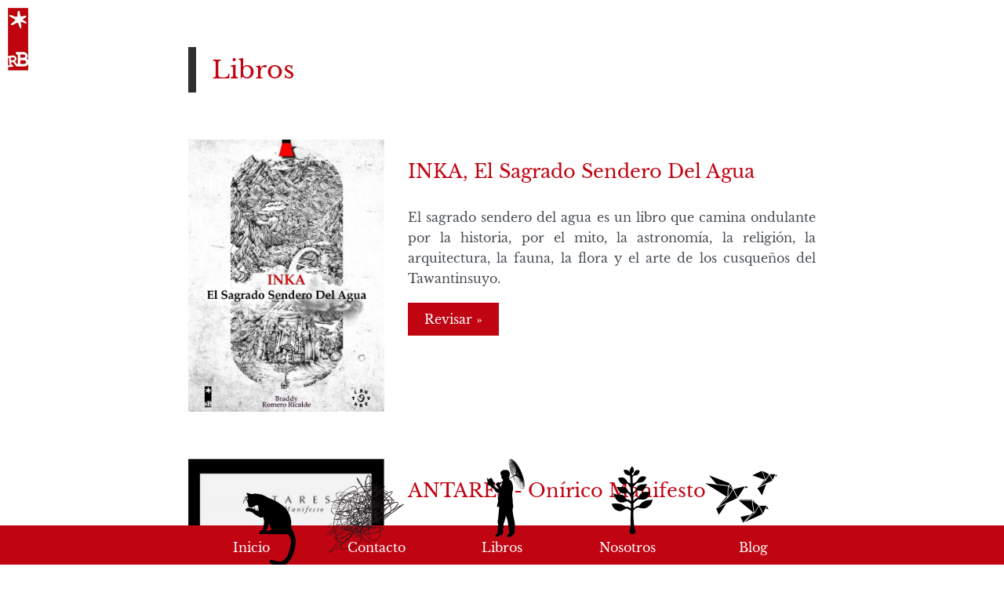

--- FILE ---
content_type: text/html; charset=UTF-8
request_url: https://www.reydebastoseditorial.com/libros
body_size: 2048
content:
<!doctype html>
    <html lang="es-PE">

<head>
    <meta charset="utf-8">
        <meta name="twitter:card" content="summary">
    <meta name="twitter:title" content="Libros">
    <meta property="og:url" content="https://www.reydebastoseditorial.com/libros">
    <meta property="og:title" content="Libros">
    <meta property="og:type" content="website">
    <meta property="og:description" content="">

    <title>Libros Cusco - Rey de Bastos Editorial</title>
    <base href="https://www.reydebastoseditorial.com/" />
    <link rel="canonical" href="https://www.reydebastoseditorial.com/libros" />
        <meta name="viewport" content="width=device-width, initial-scale=1, maximum-scale=1, user-scalable=no">
        <meta name="Keywords" content="" />
    <meta name="Description" content="" />
    <link rel="Shortcut Icon" href="imagenes/icono_home.png" />
</head>

<body><div class="cuerpo_interiores">
    <a href="">
        <div class="logo02"></div>
    </a>
    <h1>Libros</h1>
                <div class="libros_lista">
            <a href="inka-el-sagrado-sendero-del-agua"><img src="img/mini_inka-el-sagrado-sendero-del-agua-02-007.jpg" class="imagen01"></a><br>
            <a href="inka-el-sagrado-sendero-del-agua" class="vinculo02">
                <h2>INKA, El Sagrado Sendero Del Agua</h2>
            </a>
            <br>El sagrado sendero del agua es un libro que camina ondulante por la historia, por el mito, la astronomía, la religión, la arquitectura, la fauna, la flora y el arte de los cusqueños del Tawantinsuyo.            <br><br><a href="inka-el-sagrado-sendero-del-agua" class="vinculo03">Revisar »</a>
        </div>
            <div class="libros_lista">
            <a href="antares-onirico-manifesto"><img src="img/mini_antares-onirico-manifesto-02-006.jpg" class="imagen01"></a><br>
            <a href="antares-onirico-manifesto" class="vinculo02">
                <h2>ANTARES - Onírico Manifesto</h2>
            </a>
            <br>Luego de una larga maceración y destilado literario llega la opera prima del cusqueño Carlos Alberto Rojas De La Torre.            <br><br><a href="antares-onirico-manifesto" class="vinculo03">Revisar »</a>
        </div>
            <div class="libros_lista">
            <a href="comentarios-reales-de-los-incas"><img src="img/mini_comentarios-reales-de-los-incas-02-005.jpg" class="imagen01"></a><br>
            <a href="comentarios-reales-de-los-incas" class="vinculo02">
                <h2>COMENTARIOS REALES DE LOS INCAS</h2>
            </a>
            <br>Edición renovada, corregida, selección de capítulos, dirigido a público juvenil, adulto y el adulto mayor.            <br><br><a href="comentarios-reales-de-los-incas" class="vinculo03">Revisar »</a>
        </div>
            <div class="libros_lista">
            <a href="lurucha"><img src="img/mini_lurucha-02-004.jpg" class="imagen01"></a><br>
            <a href="lurucha" class="vinculo02">
                <h2>LURUCHA</h2>
            </a>
            <br>Álbum ilustrado que narra en 26 ilustraciones a color y blanco y negro  la aventura de un loro que llega con su familia al valle sagrado de los incas.            <br><br><a href="lurucha" class="vinculo03">Revisar »</a>
        </div>
            <div class="libros_lista">
            <a href="tempestad-en-los-andes"><img src="img/mini_tempestad-en-los-andes-02-003.jpg" class="imagen01"></a><br>
            <a href="tempestad-en-los-andes" class="vinculo02">
                <h2>TEMPESTAD EN LOS ANDES</h2>
            </a>
            <br>Esta cuarta edición digitalizada, actualizada y con renovado diseño del clásico ensayo que plantea la realidad de la población indígena que se encontraba en condición de marginación y esclavitud.            <br><br><a href="tempestad-en-los-andes" class="vinculo03">Revisar »</a>
        </div>
            <div class="libros_lista">
            <a href="ninos-del-bosque-38-narraciones-breves"><img src="img/mini_ninos-del-bosque-38-narraciones-breves-02-002.jpg" class="imagen01"></a><br>
            <a href="ninos-del-bosque-38-narraciones-breves" class="vinculo02">
                <h2>NIÑOS DEL BOSQUE - 38 narraciones breves</h2>
            </a>
            <br>Compilación de 38 relatos breves de realismo-mágico, narradas con maestría reflexiva que transitan entre la alegría, la comedia, el drama, la aventura y el suspenso            <br><br><a href="ninos-del-bosque-38-narraciones-breves" class="vinculo03">Revisar »</a>
        </div>
            <div class="libros_lista">
            <a href="por-esa-margen-derecha"><img src="img/mini_por-esa-margen-derecha-02-001.jpg" class="imagen01"></a><br>
            <a href="por-esa-margen-derecha" class="vinculo02">
                <h2>POR ESA MARGEN DERECHA</h2>
            </a>
            <br>Poesía en prosa musical, con aproximaciones a monólogos de teatro de un muchacho de 20 años que vive los glamorosos años 90.            <br><br><a href="por-esa-margen-derecha" class="vinculo03">Revisar »</a>
        </div>
    </div>
<div class="libros_lista_cuna"></div><div id="menu">
    <div id="menu_contenido">
        <a href="" class="vinculo01">
            <div id="menu05"></div>Inicio
        </a>
        <a href="contacto" class="vinculo01">
            <div id="menu01"></div>Contacto
        </a>
        <a href="libros" class="vinculo01">
            <div id="menu02"></div>Libros
        </a>
        <!--<a href="javascript:void(0);" class="vinculo01">
            <div id="menu03"></div>Presentaciones
        </a>-->
        <a href="nosotros" class="vinculo01">
            <div id="menu04"></div>Nosotros
        </a>
        <a href="blog" class="vinculo01">
            <div id="menu06"></div>Blog
        </a>
        <!--<a href="javascript:void(0);" class="vinculo01">
            <div id="menu07"></div>Novedades
        </a>
        <a href="javascript:void(0);" class="vinculo01">
            <div id="menu08"></div>Descargas
        </a>-->
        <div class="menu_r" id="mostrar_menu_r"></div>
    </div>
</div>
<div class="menu_r_contenido" id="menu_r_contenido">
    <a href="" class="vinculo04">Inicio</a><br>
    <a href="contacto" class="vinculo04">Contacto</a><br>
    <a href="libros" class="vinculo04">Libros</a><br>
    <a href="nosotros" class="vinculo04">Nosotros</a><br>
    <a href="blog" class="vinculo04">Blog</a>
    <hr>
    <a href="javascript:void(0);" class="vinculo04" id="cerrar_r">cerrar</a>
</div>

<script src="libs/jquery-3.6.0.min.js"></script>

<!--strip-->
<link rel="stylesheet" type="text/css" href="libs/strip-1.7.0/css/strip.css" />
<script type="text/javascript" src="libs/strip-1.7.0/js/strip.pkgd.min.js"></script>

<script async src="https://www.googletagmanager.com/gtag/js?id=G-7D7RVX1MLG"></script>
<script src="libs/java_script.js"></script>
<script src="libs/java_script_e.js"></script>
<script src="libs/java_script_a.js"></script>
<link href="libs/fuentes.css" rel="stylesheet" type="text/css">
<link href="libs/estilos.css" rel="stylesheet" type="text/css">
<link href="libs/estilos_a.css" rel="stylesheet" type="text/css">
<link href="libs/estilos_adaptativos.css" rel="stylesheet" type="text/css">

</body>

</html>

--- FILE ---
content_type: text/css
request_url: https://www.reydebastoseditorial.com/libs/estilos.css
body_size: 1683
content:
a, abbr, acronym, address, applet, article, aside, audio, big, blockquote, body, canvas, caption, center, cite, code, dd, del, details, dfn, div, dl, dt, em, embed, fieldset, figcaption, figure, footer, form, h1, h2, h3, h4, h5, h6, header, hgroup, html, i, iframe, img, ins, kbd, label, legend, mark, menu, nav, object, ol, output, p, pre, q, ruby, s, samp, section, small, span, strike, sub, summary, sup, tbody, tfoot, thead, time, tt, u, var, video {
    margin: 0;
    padding: 0;
    border: 0
}

article, aside, details, figcaption, figure, footer, header, hgroup, menu, nav, section {
    display: block
}

body, html {
    margin: 0;
    height: 100%;
    width: 100%;
    font-family: 'Libre Baskerville';
    font-size: 16px;
    scrollbar-color: #c00411 #FFF;
    scrollbar-width: thin;
    color: #474d54;
    line-height: 26px;
}

body {}

h1 {
    color: #c00411;
    font-weight: normal;
    border-left: 10px solid #2f2f2f;
    padding: 10px 0px 10px 20px;
    line-height: 38px;
    text-align: left;
}

h2 {
    color: #c00411;
    font-weight: normal;
    text-align: left;
}

h3 {
    color: #c00411;
    font-weight: normal;
    text-align: left;
}

hr {
    position: relative;
    float: left;
    clear: both;
    width: 100%;
    border: 1px dotted rgba(255, 255, 255, 0);
    border-bottom: 1px dotted #fff;
}

a:active, a:link, a:visited, a:hover {
    color: #c00411;
}

a:hover {}

#cuerpo {
    position: relative;
    width: 100%;
    height: 100%;
    background-image: url(../imagenes/logo01.png);
    background-repeat: no-repeat;
    background-position: center center;
    clear: both;
}

#menu {
    position: fixed;
    float: left;
    clear: both;
    width: 100%;
    height: 50px;
    background-color: #c00411;
    bottom: 0px;
}

#menu_contenido {
    position: relative;
    width: 800px;
    margin-left: auto;
    margin-right: auto;
}

#menu01, #menu02, #menu03, #menu04, #menu05, #menu06, #menu07, #menu08 {
    width: 100px;
    height: 100px;
    position: absolute;
    background-repeat: no-repeat;
    background-position: center center;
    background-size: cover;
    top: -100px;
    left: 0px;
}

#menu01 {
    background-image: url(../imagenes/menu01.png);
    top: -80px;
}

#menu02 {
    background-image: url(../imagenes/menu02.png);
    left: 20px;
}

#menu03 {
    background-image: url(../imagenes/menu03.png);
}

#menu04 {
    background-image: url(../imagenes/menu04.png);
    left: 20px;
}

#menu05 {
    background-image: url(../imagenes/menu05.png);
    top: -60px;
    left: 40px;
}

#menu06 {
    background-image: url(../imagenes/menu06.png);
}

#menu07 {
    background-image: url(../imagenes/menu07.png);
}

#menu08 {
    background-image: url(../imagenes/menu08.png);
}

.logo02 {
    position: fixed;
    top: 10px;
    left: 10px;
    width: 26px;
    height: 80px;
    background-image: url(../imagenes/logo02.png);
}

.cuerpo_interiores {
    position: relative;
    width: 800px;
    margin-top: 60px;
    text-align: left;
    margin-right: auto;
    margin-left: auto;
}

.libros_detalle {
    text-align: justify !important;
}

.libros_lista {
    position: relative;
    text-align: justify;
    float: left;
    width: 800px;
    clear: both;
    margin-top: 60px;
}

.libros_lista_cuna {
    height: 200px;
    position: relative;
    float: left;
    width: 100%;
}

.isbn {
    background-color: #c00411;
    color: #FFF;
    padding: 5px 10px 5px 10px;
    font-size: 16px;
}

#whatsapp {
    position: relative;
    float: left;
    clear: both;
    z-index: 999;
    padding-left: 35px;
    padding-right: 20px;
    padding-top: 5px;
    padding-bottom: 5px;
    background-color: #6ebb0a;
    border-radius: 20px;
    color: #fff;
    background-image: url(../imagenes/whatsapp.png);
    background-position: 10px center;
    background-size: auto 60%;
    background-repeat: no-repeat;
    -webkit-box-shadow: 0px 0px 10px rgba(0, 0, 0, 0.5);
    box-shadow: 0px 0px 10px rgba(0, 0, 0, 0.5);
    margin-top: 40px;
}

.menu_r {
    position: relative;
    margin-left: auto;
    margin-right: auto;
    width: 40px;
    height: 33px;
    background-image: url(../imagenes/menu_r.png);
    background-repeat: no-repeat;
    background-position: center center;
    background-color: #c00411;
    top: -20px;
    padding: 10px;
    border-radius: 30px;
    cursor: pointer;
    display: none;
}

.menu_r_contenido {
    position: fixed;
    z-index: 9;
    bottom: 80px;
    padding: 40px;
    background-color: #c00411;
    left: calc(50% - 80px);
    -webkit-box-shadow: 0px 0px 10px rgba(0, 0, 0, 0.5);
    box-shadow: 0px 0px 10px rgba(0, 0, 0, 0.5);
    display: none;
}

.tabla01 {
    border-bottom: 1px dotted #dc626a;
    color: #c00411;
    padding: 5px 10px 5px 0px;
}

.tabla02 {
    border-bottom: 1px dotted #bbbbbb;
    padding: 5px 10px 5px 15px;
}

a.vinculo01, a.vinculo01:active, a.vinculo01:link, a.vinculo01:visited {
    position: relative;
    float: left;
    color: #FFF;
    text-decoration: none;
    margin-top: 15px;
    margin-bottom: 20px;
    font-size: 16px;
    font-weight: normal;
    text-align: center;
    margin-left: 15px;
    margin-right: 15px;
    width: 130px;
}

a.vinculo01:hover {
    color: #000;
}

a.vinculo02, a.vinculo02:active, a.vinculo02:link, a.vinculo02:visited, a.vinculo02:hover {
    color: #c00411;
    text-decoration: none;
    line-height: 30px;
}

a.vinculo03, a.vinculo03:active, a.vinculo03:link, a.vinculo03:visited {
    background-color: #c00411;
    color: #fff;
    text-decoration: none;
    padding: 10px 20px 10px 20px;
    border: 1px solid #c00411;
}

a.vinculo03:hover {
    background-color: #fff;
    color: #c00411;
}

a.vinculo04, a.vinculo04:active, a.vinculo04:link, a.vinculo04:visited, a.vinculo04:hover {
    color: #fff;
    text-decoration: none;
    font-size: 18px;
    margin-bottom: 5px;
    padding-bottom: 5px;
    position: relative;
    float: left;
    text-align: center;
    width: 100%;
}

.imagen01 {
    position: relative;
    float: left;
    margin-right: 30px;
    width: 250px;
}

.imagen02 {
    width: 50%;
    float: left;
    position: relative;
}

.galerias_img {
    position: relative;
    float: left;
    width: 25%;
    height: 160px;
    background-position: center;
    background-repeat: no-repeat;
    background-size: cover;
}

.campo01 {}

.campo01_error {}

.boton01 {}

.boton01:hover {}


/* estilos barra de desplazamiento */

::-webkit-scrollbar {
    width: 10px
}

::-webkit-scrollbar-track {
    background: #e4e4e4
}

::-webkit-scrollbar-thumb {
    background: #c00411
}

::-webkit-scrollbar-thumb:hover {
    background: #c00411
}

::-webkit-input-placeholder {
    color: #e4e4e4
}

::-moz-placeholder {
    color: #e4e4e4
}

:-ms-input-placeholder {
    color: #e4e4e4
}

:-moz-placeholder {
    color: #e4e4e4
}

--- FILE ---
content_type: text/css
request_url: https://www.reydebastoseditorial.com/libs/estilos_adaptativos.css
body_size: 238
content:
@media (max-width:800px) {
    .vinculo01 {
        display: none;
    }

    .menu_r {
        display: block;
    }

    .cuerpo_interiores {
        width: calc(100% - 20px);
        margin-right: 10px;
        margin-left: 10px;
    }

    .libros_lista {
        width: calc(100% - 20px);
        margin-right: 10px;
        margin-left: 10px;
    }

    .logo02 {
        top: 10px;
        right: 10px;
        left: initial;
    }

}

@media (max-width:480px) {
    .imagen02 {
        width: 100%;
    }

    .galerias_img {
        width: 100%;
        height: 200px;
    }
}

--- FILE ---
content_type: text/javascript
request_url: https://www.reydebastoseditorial.com/libs/java_script.js
body_size: 139
content:
$(document).ready(function () {
    $('#mostrar_menu_r').click(function () {
        $('#menu_r_contenido').show('fold', 500);
    });
    $('#cerrar_r').click(function () {
        $('#menu_r_contenido').hide('fold', 500);
    });
});

--- FILE ---
content_type: text/javascript
request_url: https://www.reydebastoseditorial.com/libs/java_script_e.js
body_size: 138
content:
window.dataLayer = window.dataLayer || [];
function gtag() { dataLayer.push(arguments); }
gtag('js', new Date());

gtag('config', 'G-7D7RVX1MLG');